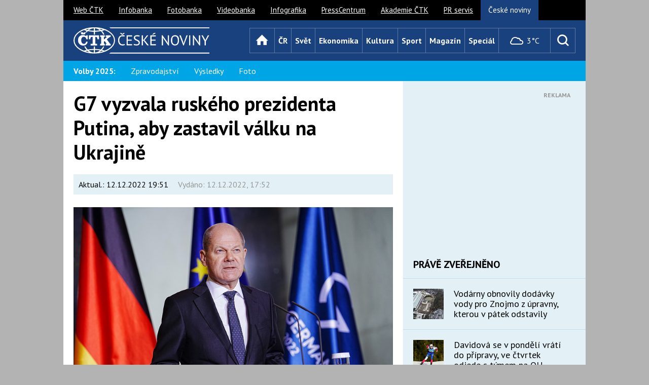

--- FILE ---
content_type: text/html; charset=UTF-8
request_url: https://www.ceskenoviny.cz/zpravy/skupina-velkych-ekonomik-g7-zalozila-klimaticky-klub-a-zve-take-dalsi-staty/2297962?utm_source=www.seznam.cz&utm_medium=sekce-z-internetu
body_size: 17579
content:
<!DOCTYPE html>


 <html lang="cs" class="no-js"> 
<head>

<meta charset="utf-8" />

<script>
window['gtag_enable_tcf_support'] = true;
</script>




<script>
var gC, gCparsed, d, res, tmId, max=10; d = new Date(); d.setDate(d.getDate() + 1);
function cpGtoSzn() {
  console.log("TCF cpGtoSzn");
  res = (gC = document.cookie.split("; ").find((row) => row.startsWith("FCCDCF="))?.split("=")[1]) && (gCparsed = JSON.parse(decodeURIComponent(gC.trim()))) && (document.cookie = `euconsent-v2=${gCparsed[3][0]}; expires=${d.toGMTString()}; path=/; domain=.ceskenoviny.cz; sameSite=Lax`);
  if (!res && max>0) {
    max--;
    tmId = setTimeout(() => {
      cpGtoSzn();
    }, 1000);
  }
}
</script>


<script>
    window.dataLayer = window.dataLayer || [];
    function gtag() { dataLayer.push(arguments); }

    gtag('consent', 'default', {
        'ad_storage': 'denied',
        'ad_personalization': 'denied',
        'ad_user_data': 'denied',
        'analytics_storage': 'denied',
        'functionality_storage': 'granted',
        'personalization_storage': 'denied',
        'security_storage': 'denied',
    });
</script>




<meta name="viewport" content="width=device-width, initial-scale=1.0, minimum-scale=1.0, maximum-scale=1.0, user-scalable=0" />
<meta name="description" lang="cs" content="    Berlín/Kyjev - Skupina velkých světových ekonomik G7 pod německým předsednictvím opět vyzvala Rusko, aby zastavilo svou válku na Ukrajině. Po dnešním digitálním summitu skupiny to prohlásil německý kancléř Olaf Scholz, podle kterého je ruský prezident Vladimir Putin v boji sám. Scholz rovněž řekl, že G7 znovu vyslovila podporu Ukrajině a připravuje mezinárodní platformu pro koordinaci poválečné rekonstrukce země." />
<meta name="keywords" lang="cs" content="Německo,Rusko,Ukrajina,Svět,diplomacie,boje,ovzduší,G7, ČeskéNoviny.cz, ČTK, ČN, ČN.cz" />
<meta name="created" content="2022-12-12 17:52:00" />
<meta property="og:image" content="https://i3.cn.cz/16/1670866616_P2022121206674.jpg" />
<meta property="og:title" content="G7 vyzvala ruského prezidenta Putina, aby zastavil válku na Ukrajině | ČeskéNoviny.cz" />
<meta property="og:description" content="    Berlín/Kyjev - Skupina velkých světových ekonomik G7 pod německým předsednictvím opět vyzvala Rusko, aby zastavilo svou válku na Ukrajině. Po dnešním digitálním summitu skupiny to prohlásil německý kancléř Olaf Scholz, podle kterého je ruský prezident Vladimir Putin v boji sám. Scholz rovněž řekl, že G7 znovu vyslovila podporu Ukrajině a připravuje mezinárodní platformu pro koordinaci poválečné rekonstrukce země." />
<meta property="og:type" content="article">
<meta property="og:url" content="https://www.ceskenoviny.cz/zpravy/2297962">

<script async src="https://securepubads.g.doubleclick.net/tag/js/gpt.js"></script>

<script type='text/javascript'>
  window.googletag = window.googletag || {cmd: []};
  googletag.cmd.push(function() {
    googletag.pubads().collapseEmptyDivs();
    googletag.pubads().enableSyncRendering();
    googletag.enableServices();
  });
</script>


<title>G7 vyzvala ruského prezidenta Putina, aby zastavil válku na Ukrajině | ČeskéNoviny.cz</title>

<link rel="canonical" href="https://www.ceskenoviny.cz/zpravy/2297962" />
<link rel="stylesheet" href="https://fonts.googleapis.com/css?family=PT+Sans:400,700,400italic&amp;subset=latin,latin-ext" />
<link rel="stylesheet" href="/css/2015/css/style-narrow.css?v=20231029" media="screen, projection" />

<link rel="stylesheet" href="https://css.cn.cz/css/2015/css/print.css" media="print" />
<style>
    box-article p {
        word-wrap: break-word;
    }
    figure.table {
        overflow-x: auto;
    }
</style>
<link rel="shortcut icon" href="https://i4.cn.cz/cn2015/favicon.ico" />
<link rel="apple-touch-icon" href="https://i4.cn.cz/cn2015/apple-touch-icon.png">
<script>document.documentElement.className = document.documentElement.className.replace('no-js', 'js');</script>



<link rel='stylesheet' href='https://www.ceskenoviny.cz/css/2015/css/slimbox.css' type='text/css' media='screen' />
<script type='text/javascript' src='https://www.ceskenoviny.cz/css/2015/js/slimbox/mootools.js'></script>
<script type='text/javascript' src='https://www.ceskenoviny.cz/css/2015/js/slimbox/slimbox.js'></script>


<script async src="https://securepubads.g.doubleclick.net/tag/js/gpt.js"></script>

<script>
  window.googletag = window.googletag || {cmd: []};
  googletag.cmd.push(function() {
    googletag.defineOutOfPageSlot('/5267718/CN15_all_outofpage_1', 'div-gpt-ad-1439561466320-7-0').addService(googletag.pubads());
    //googletag.pubads().enableSyncRendering();
    googletag.enableServices();
  });
</script>


<script>
var zprKw = 'Německo,Rusko,Ukrajina,Svět,diplomacie,boje,ovzduší,G7,';
var checkKw = 'auto na elektřinu';
var zoneType = 'all';
if (zprKw.includes(checkKw)) {
	zoneType = 'autonaelektrinu';
}

function getRandomInt(max) {
  return Math.floor(Math.random() * Math.floor(max));
}
</script>



<script src="https://ssp.seznam.cz/static/js/ssp.js"></script>
<script>
var isMobile = window.matchMedia("only screen and (max-width: 760px)");
var allzones = [
{
  "zoneId": 78396,  // SMR?
  "id": "ssp-zone-78396",
  "width": 300,
  "height": 300,
},
{
  "zoneId": 230096,  // SMR auto
  "id": "ssp-zone-230096",
  "width": 300,
  "height": 300,
},
{
  "zoneId": 78401,
  "id": "ssp-zone-78401",
  "width": 300,
  "height": 600,
},
{
  "zoneId": 230101, // 300x60 (skyscraper) auto
  "id": "ssp-zone-230101",
  "width": 300,
  "height": 600,
},
{
  "zoneId": 78406, // txtklik pod clanek
  "id": "ssp-zone-78406",
  "width": 560,
  "height": 315,
},

{
  "zoneId": 230106, // txtklik pod clanek auto
  "id": "ssp-zone-230106",
  "width": 560,
  "height": 315,
},
{
  "zoneId": 78411,
  "id": "ssp-zone-78411",
  "width": 970,
  "height": 310,
},
{
  "zoneId": 78416, // mobil - rectangle (pop-up?) 230021??
  "id": "ssp-zone-78416",
  "width": 500,
  "height": 200,
},
{
  "zoneId": 230116, // mobil - rectangle (pop-up?) auto
  "id": "ssp-zone-230116",
  "width": 500,
  "height": 200,
},
{
  "zoneId": 78421, // mobil - SMR - clanek
  "id": "ssp-zone-78421",
  "width": 720,
  "height": 1280,
},
{
  "zoneId": 230261, // mobil - SMR auto
  "id": "ssp-zone-230261",
  "width": 480,
  "height": 480,
},
{
  "zoneId": 78426, // mobil - pouze text pod clanek
  "id": "ssp-zone-78426",
  "width": 480,
  "height": 480,
},
{
  "zoneId": 230271, // mobil - pouze text pod clanek auto
  "id": "ssp-zone-230271",
  "width": 480,
  "height": 480,
},
{
  "zoneId": 99855, // nativ ctete dale
  "id": "ssp-zone-99855",
  "width": 111,
  "height": 111,
},
{
  "zoneId": 236051, // nativ ctete dale - auto
  "id": "ssp-zone-236051",
  "width": 111,
  "height": 111,
},
{
  "zoneId": 103155, // nativ zverejneno
  "id": "ssp-zone-103155",
  "width": 111,
  "height": 111,
},
{
  "zoneId": 236061, // nativ zverejneno - auto
  "id": "ssp-zone-236061",
  "width": 111,
  "height": 111,
},
{
  "zoneId": 103160, // nativ podclanek
  "id": "ssp-zone-103160",
  "width": 111,
  "height": 330,
},
{
  "zoneId": 236066, // nativ podclanek - auto
  "id": "ssp-zone-236066",
  "width": 111,
  "height": 330,
},
{
  "zoneId": 103165,
  "id": "ssp-zone-103165",
  "width": 111,
  "height": 170,
},
{
  "zoneId": 103170,
  "id": "ssp-zone-103170",
  "width": 111,
  "height": 111,
},
{
  "zoneId": 103170,
  "id": "ssp-zone-103170-1",
  "width": 111,
  "height": 111,
},
{
  "zoneId": 139749, // 2x nativ pod Doporucujeme
  "id": "ssp-zone-139749",
  "width": 111,
  "height": 111,
},
{
  "zoneId": 236056, // 2x nativ pod Doporucujeme - auto
  "id": "ssp-zone-236056",
  "width": 111,
  "height": 111,
},
{
  "zoneId": 275458, // mobile vignette
  "id": "ssp-zone-275458",
  "width": 480,
  "height": 480,
},
{
  "zoneId": 323932, // wallpaper - z HP seznamu
  "id": "ssp-zone-323932",
  "width": 480,
  "height": 300,
},
{
  "zoneId": 338443, // SMR mobil
  "id": "ssp-zone-338443",
  "width": 480,
  "height": 480,
}
];

</script>




<script>
var showVignette = false;
if (showVignette && isMobile.matches && sssp.displaySeznamAds()) {
  var vignettePgNr = 0;
  var showVignette = false;
  if(!localStorage.getItem('vignettePgNr') || !document.location.href.includes("www.ceskenoviny.cz")) {
    localStorage.setItem('vignettePgNr', vignettePgNr);
  }
  if (localStorage.getItem('vignettePgNr') !== null) {
    vignettePgNr = parseInt(localStorage.getItem('vignettePgNr'));
    if (vignettePgNr == 0) {
      showVignette = true;
    }
    if (document.location.href.includes("/zpravy/") || vignettePgNr != 0) {
      ++vignettePgNr;
    }
    if (vignettePgNr>3) {
      vignettePgNr = 0;
    }
    localStorage.setItem('vignettePgNr', vignettePgNr);

    if (showVignette && Element.prototype.closest) {
      window.addEventListener('click', function (e) {
        if (e.target.closest("a") && e.target.closest("a").href.includes("https://www.ceskenoviny.cz/") && !e.target.closest("a").href.endsWith("#")) {
          window.vignetteUrl = e.target.closest("a").href;
          if (typeof openVignette == 'function') {
            openVignette();
            e.preventDefault();
            e.stopPropagation();
          }
        }
      }, true);
    }
  }
}
</script>




<script type='text/javascript'>
function selectAdType(vaha1, vaha2)
{
	if (vaha2<=0)
	{
		return false;
	} else
	{
		var random = Math.random() * (vaha1 + vaha2);
		if (random >= vaha1)
		{
			return true;
		} else
		{
			return false;
		}
	}
}

// ------------------------
// nastaveni pomeru zobrazeni banneru:
// sklik=0 a cn=0 -> sklik (defaultne)
// sklik=0 a cn>0 -> cn
// jinak v pomeru vaha1 : vaha2
// ------------------------
var brandingSklikVaha = 0;
var brandingCnVaha = 0;
var aheadSklikVaha = 0;
var aheadCnVaha = 0;
// ------------------------
var brandingCN = false;
var aheadCN = false;

if (!sssp.displaySeznamAds()) {
	brandingCN = selectAdType(brandingSklikVaha, brandingCnVaha);
	if (!brandingCN && (aheadCnVaha>0 || aheadSklikVaha>0))
	{
		aheadCN = selectAdType(aheadSklikVaha, aheadCnVaha);
	}
}
</script>


<script>
function closeBanner(name) { 
    elm = document.getElementById(name);
    elm.style.display="none";
}
</script>




<script type='text/javascript'>
var adsArr = ["teads1", "prf"]; // 'teads', 'teads1', 'sklik', 'outstream', 'vibrant'
var randFulltextAd = false;
if (typeof zprKw !== 'undefined' && zprKw.toLowerCase().includes('video')) {
  randFulltextAd = false; // video inside fulltext -> don't display ad
} else if (window.location.href.includes('/zpravy/')) {
  var outStreamCookie = document.cookie.split("; ").find((row) => row.startsWith("cnOutStream="));
  if (outStreamCookie === undefined) {
    randFulltextAd = Math.floor(Math.random() * adsArr.length);
  } else if (outStreamCookie.split("=")[1]=="1") {
    randFulltextAd = 0;
  } else {
    randFulltextAd = 1;
  }
  var cDate = new Date();
  cDate.setDate(cDate.getDate() + 1);
  document.cookie = "cnOutStream=" + randFulltextAd + "; expires=" + cDate + "; path=/; domain=.ceskenoviny.cz; SameSite=None; Secure";
}
if (!sssp.displaySeznamAds() && randFulltextAd !== false) {
  if (adsArr[randFulltextAd] === 'vibrant') {
    if (randVibrant === 1) {
      (function(d, s, host, ipid) {
      var e = d.createElement(s);
      e.type = 'application/javascript';
      e.async = !0;
      e.src = '//' + host + '/intellitxt/front.asp?ipid=' + ipid;
      d.getElementsByTagName(s)[0].parentNode.appendChild(e);
      })(document, 'script', 'k.intellitxt.com', 94930);
    } else {
      (function(d, s, host, ipid) {
      var e = d.createElement(s);
      e.type = 'application/javascript';
      e.async = !0;
      e.src = '//' + host + '/intellitxt/front.asp?ipid=' + ipid;
      d.getElementsByTagName(s)[0].parentNode.appendChild(e);
      })(document, 'script', 'k.intellitxt.com', 31856);
    }
    // vibrant not ekon.
  }
}
</script>



<script src="https://d.seznam.cz/recass/js/sznrecommend-measure.min.js" data-webid="27"></script>



<script src="https://d.seznam.cz/recass/js/sznrecommend.min.js"></script>


<script type="application/ld+json"> 
{ 
  "@context": "https://schema.org", 
  "@type": "Article", 
  "headline": "G7 vyzvala ruského prezidenta Putina, aby zastavil válku na Ukrajině",
  "description": "    Berlín/Kyjev - Skupina velkých světových ekonomik G7 pod německým předsednictvím opět vyzvala Rusko, aby zastavilo svou válku na Ukrajině. Po dnešním digitálním summitu skupiny to prohlásil německý kancléř Olaf Scholz, podle kterého je ruský prezident Vladimir Putin v boji sám. Scholz rovněž řekl, že G7 znovu vyslovila podporu Ukrajině a připravuje mezinárodní platformu pro koordinaci poválečné rekonstrukce země.", 
  "image": [ 
    "https://i3.cn.cz/14/1670866616_P2022121206674.jpg"
    ], 
  "datePublished": "2022-12-12T17:52:00+02:00", 
  "author": { 
    "@type": "Organization", 
    "name": "ČTK", 
    "url" : "https://www.ctk.cz"
  },
  "about": [ 
       {"name":"Německo"},       {"name":"Rusko"},       {"name":"Ukrajina"},       {"name":"Svět"},       {"name":"diplomacie"},       {"name":"boje"},       {"name":"ovzduší"},       {"name":"G7"},
       {}
       ], 
  "publisher": { 
    "@type": "Organization", 
    "name": "ČTK", 
    "logo": { 
      "@type": "ImageObject", 
      "url": "https://i4.ctk.cz/ctk/download/logo_CZ/CTK_logo_RGB.jpg" 
      } 
    }, 
    "mainEntityOfPage": { 
       "@type": "WebPage", 
       "@id": "https://www.ceskenoviny.cz/zpravy/g7-vyzvala-ruskeho-prezidenta-putina-aby-zastavil-valku-na-ukrajine/2297962" 
    },

    "isFamilyFriendly":true 
} 
</script>
 <script async src="https://www.googletagmanager.com/gtag/js?id=G-D0GSTB7FEZ"></script> <script> window.dataLayer = window.dataLayer || []; function gtag(){dataLayer.push(arguments);} gtag('js', new Date()); gtag('config', 'G-D0GSTB7FEZ'); </script>



<script async src="https://pagead2.googlesyndication.com/pagead/js/adsbygoogle.js?client=ca-pub-8869236030709278" crossorigin="anonymous"></script>

<script>
// wrap iframes for responsivity x
function wrapIframes() {
  const replCodes = ["div[itemprop='articleBody'] p>iframe", "div[itemprop='articleBody']>div>iframe"];
  replCodes.forEach((code) => {
    let ifrMatches = document.querySelectorAll(code);
    ifrMatches.forEach((ifrItem) => {
      ifrItem.parentElement.className="iframeWrap";
    });
  });
}
document.addEventListener("DOMContentLoaded", wrapIframes);
</script>


<script async src="https://cdn.performax.cz/yi/adsbypx/px_autoads.js?aab=ulite"></script>
<link rel="stylesheet" href="https://cdn.performax.cz/yi/adsbypx/px_autoads.css"/>

</head>

<body class="page-detail">

<style>
    #mother{max-width:1030px;}
    #ahead{min-width:970px;display:flex;align-items:center;justify-content:center;height:210px;margin:9px auto;}
    @media (max-width:990px){#ahead{display:none;}}
    @media (max-width:479px){.crossroad-grid li > .box-offer-300x250{margin-left:auto; margin-right:auto;}}
    .box-offer-mob-perex {max-width:100%; height:300px;}
    @media (max-width:759px){.box-offer-mob-perex{ height:auto; max-height:600px;}}
    /* #mobFullPerexBan, */ #textFullBan, #nativPodclanek, #nativPodclanek1, .box-offer-300x250 .inner, .box-offer-300x600 .inner, .box-offer-fulltext-900x100 .inner {min-height:300px; /* height:300px; */}
    .fotogal-link-nahledy {padding-bottom:10px;}
    .fotogal-link-nahledy a.a-img-fotogallery {text-decoration: none;}
    div#articlebody p { overflow-wrap: break-word; margin-top: 15px; }
</style>

<div id="ahead" class="px-ads px-ads--leaderboard">

<script src="https://cdn.performax.cz/px2/flexo.js?1" async></script>
<div id="PX_23591_169591797433369"></div>


<script type='text/javascript'>
var zoneId = '78391'; // branding zone
zoneId = (zoneType === 'autonaelektrinu') ? '230091' : zoneId;
if (sssp.displaySeznamAds() && !isMobile.matches) {
    var div = document.getElementById('PX_23591_169591797433369');
    div.innerHTML = '<div id="ssp-zone-'+zoneId+'"></div>';
}
</script>

</div>

<div id="mother" class="px-main-content">

<p id="menu-accessibility">
<a title="Přejít k obsahu (Klávesová zkratka: Alt + 2)" accesskey="2" href="#main">Přejít k obsahu</a>
<span class="hide">|</span>
<a href="#menu-main">Přejít k hlavnímu menu</a>
<span class="hide">|</span>
<a href="#form-search">Přejít k vyhledávání</a>
</p>

<div id="header">
<div class="row">
<h1 id="logo">
<a href="/" class="icon icon-logo">
<span class="vhide">České noviny</span>
</a>
</h1>

<div id="menu-main" class="toggle-open">
<p class="title">
<a href="#" data-target="#menu-main">
<span class="icon icon-menu"></span>
<span class="name">Menu</span>
</a>
</p>
<ul class="reset ">
<li class="home">
<a href="/" class="homepage" title="Úvod">
<span class="icon icon-home"></span>
<span class="name">Úvod</span>
</a>
</li>
<li><a href="/cr/" class="cr">ČR</a></li>
<li><a href="/svet/" class="svet">Svět</a></li>
<li><a href="/ekonomika/" class="ekonomika">Ekonomika</a></li>
<li><a href="/kultura/" class="kultura">Kultura</a></li>
<li><a href="/sport/" class="sport">Sport</a></li>
<li><a href="/magazin/" class="magazin">Magazín</a></li>
<li><a href="/special/" class="special">Speciál</a></li>
</ul>
</div>
</div>
</div>
<div id="menu-sub">
	<div class="wrap">
<p class="title bold">Volby 2025:</p>
		<ul class="reset">
			<li><a href="/volby-cr/">Zpravodajství</a></li>
			<li><a href="/volby-cr/grafy.php">Výsledky</a></li>
		       <li><a href="/fotogalerie/?id=4781">Foto</a></li>
 
		
		
		
		
		
	</div>
</div>


			
<div id="main">




<script type='text/javascript'>
var spozice = [];
</script>

<div id='row-detail-2297962' class='row' data-detail='{"href":"/zpravy/g7-vyzvala-ruskeho-prezidenta-putina-aby-zastavil-valku-na-ukrajine/2297962", "title":"G7 vyzvala ruského prezidenta Putina, aby zastavil válku na Ukrajině", "identifier":"2297962"}'>

<div class='col col-content'>

<div class='box-article' itemscope itemtype='https://schema.org/ScholarlyArticle'>

<h1 itemprop='name'>G7 vyzvala ruského prezidenta Putina, aby zastavil válku na Ukrajině</h1>

<script>
window.addEventListener('DOMContentLoaded', function () {
  let article = document.getElementById('article-info');
  let modified = document.getElementById('modified');
  let note = document.getElementById('note');
  
  if (article && modified && parseInt(article.dataset.priorita)>6) {
    modified.style.display = "none";
  }
  if (article && note && parseInt(article.dataset.priorita)>6) {
    note.style.display = "inline";
  }
})
</script>

<div id='article-info' class='box-article-info' data-priorita='3' data-klice="Německo Rusko Ukrajina Svět diplomacie boje ovzduší G7 ">
<p>
  <span id='note' style='display:none'>Komerční prezentace </span><span id='modified'>Aktual.: <span itemprop='dateModified' content='12.12.2022 19:51'>12.12.2022 19:51</span></span>
  <span id='published' class='grey'>Vydáno: <span itemprop='datePublished' content='2022-12-12T17:52:00+01:00'>12.12.2022, 17:52</span></span>
</p>
</div>

<div class='box-img' itemscope itemtype='https://schema.org/ImageObject'>
<span class='img'>
<img src="https://i3.cn.cz/15/1670866616_P2022121206674.jpg" alt='foto' title='Tisková konference v kanceláři kancléře po videokonferenci s hlavami vlád zemí G7. Na snímku německý sociálnědemokratický politik a kancléř Spolkové republiky Německo Olaf Scholz v Berlíně 12. prosince 2022.' width=800 itemprop='contentUrl'  />
</span>
<span class='dt'>
<span class='grey'>
<span itemprop='description'>Tisková konference v kanceláři kancléře po videokonferenci s hlavami vlád zemí G7. Na snímku německý sociálnědemokratický politik a kancléř Spolkové republiky Německo Olaf Scholz v Berlíně 12. prosince 2022.</span>
<span itemprop='author'>ČTK/Kay Nietfeld</span>
</span>

<div id='semkup'></div>
</span>
</div>


<div itemprop='articleBody' id='articlebody'>
<p class='big' itemprop='description'>    Berlín/Kyjev - Skupina velkých světových ekonomik G7 pod německým předsednictvím opět vyzvala Rusko, aby zastavilo svou válku na Ukrajině. Po dnešním digitálním summitu skupiny to prohlásil německý kancléř Olaf Scholz, podle kterého je ruský prezident Vladimir Putin v boji sám. Scholz rovněž řekl, že G7 znovu vyslovila podporu Ukrajině a připravuje mezinárodní platformu pro koordinaci poválečné rekonstrukce země.</p>


<div class='box-offer-mob-perex'>
<div id='mobFullPerexBan'>
<span class="info" style="display:none;">Reklama</span>


<script src="https://cdn.performax.cz/px2/flexo.js?1" async></script>
<div id="PX_23690_45958887053142"></div>



<script src="https://cdn.performax.cz/px2/flexo.js?1" async></script>
<div id="PX_23606_412781449793202"></div>


<script>
var spozice = [];
if (sssp.displaySeznamAds()) {
	var div = document.getElementById('mobFullPerexBan');
	let zoneId, zoneNote;
	if (isMobile.matches) {
		zoneId = '78421';
  	zoneNote= 'SMR mobil clanek';
	} else {
		zoneId = '323932';
		zoneNote = 'wallpaper.desktop';
	}
	const chDiv = document.createElement('div');
	const iDiv = div.querySelector(".info")
	chDiv.innerHTML = '<div id="ssp-zone-'+zoneId+'" style="margin-left:auto; margin-right:auto;"></div>';
	iDiv.insertAdjacentElement('beforebegin', chDiv);
	iDiv.style.display='block';
}
</script>


</div>
</div>



<p>"Potvrzujeme naši rozhodnou podporu Ukrajině," uvedli v prohlášení představitelé skupiny, kterou vedle Německa tvoří Británie, Francie, Itálie, Japonsko, Kanada a USA a ve které má zastoupení také Evropská unie.</p>
<p>Na úvod dnešní digitální schůzky se k šéfům vlád a států G7 připojil s projevem ukrajinský prezident Volodymyr Zelenskyj. V něm podle agentury AFP řekl, že ukrajinská armáda k boji s ruskými invazními silami potřebuje moderní tanky, dělostřelectvo a také střely delšího doletu. Agentura Reuters uvedla, že Zelenskyj se také obrátil na Rusko, aby z Ukrajiny stáhlo vojáky. Jako vhodný termín navrhl Vánoce. Požádal také G7, aby pomohla jeho zemi získat další dvě miliardy kubických metrů zemního plynu.</p>
<p>Scholz řekl, že Ukrajina se může na podporu G7 spoléhat, dokud to bude potřeba. "Znovu proto vyzýváme Rusko, jehož brutální postup odsuzujeme, aby zastavilo boje a stáhlo se z Ukrajiny," prohlásil kancléř.</p>
<p>Scholz poukázal na to, že Putina a ruskou útočnou válku nikdo nepodporuje. "I naši partneři ve světě žádají zastavení bojů," řekl kancléř. "Putin je izolován a sám," dodal. Odsoudil také ruské vyhrožování jadernými zbraněmi, které podle něj považují za nepřijatelné i ostatní státy světa.</p>
<p>Vedle současné podpory Ukrajiny je třeba se podle Scholze připravovat i na budoucí poválečnou obnovu země, za tím účelem chce G7 založit mezinárodní koordinační platformu. "Rekonstrukce Ukrajiny bude srovnatelná s Marshallovým plánem po druhé světové válce," uvedl s odkazem na úspěšný americký projekt poválečné obnovy západní Evropy.</p>
<h3>Skupina velkých ekonomik G7 založila klimatický klub a zve také další státy</h3>
<p>Skupina velkých světových ekonomik G7 založila klimatický klub a od nadcházejícího roku do tohoto mezinárodního fóra zve i další státy s ambiciózními ekologickými programy. Po dnešním virtuálním summitu G7 to oznámil německý kancléř Olaf Scholz. Skupina o vytvoření klimatického klubu jednala již v červnu na summitu v bavorském alpském zámku Elmau.</p>
<p>G7, kterou tvoří Německo, Itálie, Francie, Británie, Japonsko, USA a Kanada a ve které je zastoupena i Evropská unie, se v Elmau shodla, že cílem je dosáhnout klimatické neutrality do roku 2050 a udržet globální oteplování pod hranicí 1,5 stupně Celsia ve srovnání s úrovní z předindustriální éry. Členské státy se k tomu domluvily, že k podpoře plnění cílů klimatické dohody z Paříže založí klimatický klub, jehož vznik dnes Scholz ohlásil.</p>
<p>"Klimatický klub nebude iniciativou G7, naopak by měl mít širokou globální podporu. Klimatickým klubem a sociálně spravedlivou přestavbou našeho průmyslu na klimaticky neutrální významně přispíváme k dosažení globálních klimatických cílů," řekl Scholz.</p>
<p>Německý ministr hospodářství Robert Habeck k založení klimatického klubu řekl, že díky této platformě mohou angažované státy udávat tón přechodu k bezemisnímu průmyslu. "Chceme dostat rychleji na trh klimaticky přívětivé základní suroviny, jako je například zelená ocel, a tím zlepšit jejich mezinárodní šance na úspěch," uvedl Habeck.</p>
<p>Ochranu klimatu považuje Německo za jednu svých priorit končícího předsednictví G7. Scholz v červnu v Elmau na tiskové konferenci řekl, že přechod k bezuhlíkovému hospodářství a k čistým zdrojům energie je po ruské invazi na Ukrajinu aktuálnější než dříve. Ruská agrese totiž plně odhalila závislost Evropy na ruských energetických surovinách, Německo proto zajištění zelených zdrojů energie považuje za základ energetické bezpečnosti.</p>


<div class='crossroad-icon'>
<ul class='reset'>


</ul>
</div>



<div id='textFullBan'>


<script>
	if (sssp.displaySeznamAds()) {
		var div = document.getElementById('textFullBan');
		if (isMobile.matches) {
			let zoneId = '78426';
			zoneId = (zoneType === 'autonaelektrinu') ? '230271' : zoneId;
			div.innerHTML = '<div id="ssp-zone-'+zoneId+'"></div>';
		} else {
			let zoneId = '78406';
			zoneId = (zoneType === 'autonaelektrinu') ? '230106' : zoneId;
			div.innerHTML = '<div id="ssp-zone-'+zoneId+'"></div>';
		}
	}
</script>

</div>


<p class='tags'>
<a href="/tema/nemecko/33" class="tag blue" itemprop="about" rel="tag">Německo</a>



<a href="/tema/rusko/59" class="tag blue" itemprop="about" rel="tag">Rusko</a>



<a href="/tema/ukrajina/62" class="tag blue" itemprop="about" rel="tag">Ukrajina</a>



<a href="/tema/svet/16947" class="tag blue" itemprop="about" rel="tag">Svět</a>



<a href="/tema/diplomacie/304" class="tag blue" itemprop="about" rel="tag">diplomacie</a>



<a href="/tema/boje/306" class="tag blue" itemprop="about" rel="tag">boje</a>



<a href="/tema/ovzdusi/369" class="tag blue" itemprop="about" rel="tag">ovzduší</a>



<a href="/tema/g7/7494" class="tag blue" itemprop="about" rel="tag">G7</a>



 
</p>

<div class='box-article-footer'>
	<div class='inner'>
	<p class='author'>
	Autor: <a itemprop="author">ČTK</a> 
	</p>
	<p class='btn-wrap'>
	<a href='#comments' class='btn btn-icon-before'>
	<span>
	<span class='icon icon-bubble'></span>
	</span>
	</a>
	</p>
	
	
	<p class='social'>
	<a href='https://www.facebook.com/sharer/sharer.php?u=https%3A%2F%2Fwww.ceskenoviny.cz%2Fzpravy%2Fg7-vyzvala-ruskeho-prezidenta-putina-aby-zastavil-valku-na-ukrajine%2F2297962' class='facebook' target='_blank'>
	<span class='icon icon-facebook-square' title='Facebook'></span>
	<span class='vhide'>Facebook</span></a>
	
	<a href='https://twitter.com/share?url=https%3A%2F%2Fwww.ceskenoviny.cz%2Fzpravy%2Fg7-vyzvala-ruskeho-prezidenta-putina-aby-zastavil-valku-na-ukrajine%2F2297962&text=G7+vyzvala+rusk%C3%A9ho+prezidenta+Putina%2C+aby+zastavil+v%C3%A1lku+na+Ukrajin%C4%9B' class='twitter' target='_blank'>
	<span class='icon icon-twitter-square' title='Twitter'></span>
	<span class='vhide'>Twitter</span></a>
	
	<script src='https://pocitadlolibise.seznam.cz/pocitadlolibise.js' async></script>
	<seznam-pocitadlolibise entity='https%3A%2F%2Fwww.ceskenoviny.cz%2Fzpravy%2Fg7-vyzvala-ruskeho-prezidenta-putina-aby-zastavil-valku-na-ukrajine%2F2297962'></seznam-pocitadlolibise>

	
	
	</p>
	<p class='right'>
	<a href='#' class='link-print' onclick='window.print(); return false;'>
	<span class='icon icon-print'></span>
	Vytisknout
	</a>
	</p>
	</div>
	<div class='comments'>
	<div class='bd'></div>
	</div>
</div>


<div id='sklikDoporucujemeKateg'>
  <div data-szn-recass-box='{"zone_id": 21107}'></div>
</div>


<div id="nativ-doporucujeme"></div>
<script>
if (sssp.displaySeznamAds()) {
	var div = document.getElementById('nativ-doporucujeme');
	var zoneId = '139749';
	zoneId = (zoneType === 'autonaelektrinu') ? '236056' : zoneId;
	div.innerHTML = '<div id="ssp-zone-'+zoneId+'"></div>';
}
</script>


<div id='nativPodclanek1'>

<script src="https://cdn.performax.cz/px2/flexo.js?1" async></script>
<div id="PX_23702_674531430876119"></div>


<script src="https://cdn.performax.cz/px2/flexo.js?1" async></script>
<div id="PX_23609_691897466216187"></div>

<span class="info">Reklama</span>
</div>


	<div class='box-list'>
	
	
	<div class='banner300'>
		
		<div id='div-gpt-ad-1439561466320-1-2297962'>
			<script type='text/javascript'>
				if (!sssp.displaySeznamAds()) {
					window.googletag = window.googletag || {cmd: []};
					googletag.cmd.push(function() {
						var gptx = 'div-gpt-ad-1439561466320-1-'+2297962;
						googletag.defineSlot('/5267718/CN15_all_300x300_2', [300, 300], gptx)
						.addService(googletag.pubads())
						.setTargeting('zona', zoneType)
						.setTargeting("klic", ["Německo","Rusko","Ukrajina","Svět","diplomacie","boje","ovzduší","G7", ])
						.setTargeting("stranka", "m");
						googletag.pubads().collapseEmptyDivs(true);
						//googletag.pubads().enableSyncRendering();
//xtm						googletag.enableServices();googletag.display(gptx);
					});
				}
			</script>
		</div>
		
	</div>
	

	
	<div class='pr300'>
		
		<div id='div-gpt-ad-1439561466320-3-2297962' class='small hyper'>
			<script type='text/javascript'>
			if (!sssp.displaySeznamAds()) {
				window.googletag = window.googletag || {cmd: []};
				googletag.cmd.push(function() {
					var gptx = 'div-gpt-ad-1439561466320-3-'+2297962;
					googletag.defineSlot('/5267718/CN15_all_hyper_1', [[300, 80], 'fluid'], gptx)
					.addService(googletag.pubads())
					.setTargeting('zona', zoneType)
					.setTargeting("klic", ["Německo","Rusko","Ukrajina","Svět","diplomacie","boje","ovzduší","G7", ])
					.setTargeting("stranka", "m");
					//googletag.pubads().collapseEmptyDivs(true);
					googletag.pubads().enableLazyLoad({
						fetchMarginPercent: 100,
						renderMarginPercent: 50,
						mobileScaling: 2.0
					});
					//googletag.pubads().enableSyncRendering();
//xtm					googletag.enableServices(); googletag.display(gptx);
				});
			}
			</script>
		</div>
		
		
		<div id='div-gpt-ad-1439561466320-4-2297962' class='small hyper'>
			<script type='text/javascript'>
			if (!sssp.displaySeznamAds()) {
				googletag.cmd.push(function() {
					var gptx = 'div-gpt-ad-1439561466320-4-'+2297962;
					googletag.defineSlot('/5267718/CN15_all_hyper_2', [[300, 80], 'fluid'], gptx)
					.addService(googletag.pubads())
					.setTargeting('zona', zoneType)
					.setTargeting("klic", ["Německo","Rusko","Ukrajina","Svět","diplomacie","boje","ovzduší","G7", ])
					.setTargeting("stranka", "m");
					//googletag.pubads().collapseEmptyDivs(true);
					googletag.pubads().enableLazyLoad({
						fetchMarginPercent: 100,
						renderMarginPercent: 50,
						mobileScaling: 2.0
					});
					//googletag.pubads().enableSyncRendering();
//xtm					googletag.enableServices();googletag.display(gptx);
				});
			}
			</script>
		</div>
		
		
		<div id='div-gpt-ad-1439561466320-5-2297962' class='small hyper'>
			<script type='text/javascript'>
			if (!sssp.displaySeznamAds()) {
				googletag.cmd.push(function() {
					var gptx = 'div-gpt-ad-1439561466320-5-'+2297962;
					googletag.defineSlot('/5267718/CN15_all_hyper_3', [[300, 80], 'fluid'], gptx)
					.addService(googletag.pubads())
					.setTargeting('zona', zoneType)
					.setTargeting("klic", ["Německo","Rusko","Ukrajina","Svět","diplomacie","boje","ovzduší","G7", ])
					.setTargeting("stranka", "m");
					//googletag.pubads().collapseEmptyDivs(true);
					googletag.pubads().enableLazyLoad({
						fetchMarginPercent: 100,
						renderMarginPercent: 50,
						mobileScaling: 2.0
					});
					//googletag.pubads().enableSyncRendering();
//xtm					googletag.enableServices();googletag.display(gptx);
				});
			}
			</script>
		</div>
		
		
		<div id='div-gpt-ad-1439561466320-6-2297962' class='small hyper'>
			<script type='text/javascript'>
			if (!sssp.displaySeznamAds()) {
				googletag.cmd.push(function() {
					var gptx = 'div-gpt-ad-1439561466320-6-'+2297962;
					googletag.defineSlot('/5267718/CN15_all_hyper_4', [[300, 80], 'fluid'], gptx)
					.addService(googletag.pubads())
					.setTargeting('zona', zoneType)
					.setTargeting("klic", ["Německo","Rusko","Ukrajina","Svět","diplomacie","boje","ovzduší","G7", ])
					.setTargeting("stranka", "m");
					//googletag.pubads().collapseEmptyDivs(true);
					googletag.pubads().enableLazyLoad({
						fetchMarginPercent: 100,
						renderMarginPercent: 50,
						mobileScaling: 2.0
					});
					//googletag.pubads().enableSyncRendering();
//xtm					googletag.enableServices();googletag.display(gptx);
				});
			}
			</script>
		</div>
		
	
	
	
	</div>
	
	
	
	<div style='clear:both;'></div>
	<span class='info'>Reklama</span>
	
	</div>


</div>


<div id='sklikDoporucujeme'>
	<div data-szn-recass-box='{"zone_id": 27}'></div>
</div>



<div id='nativPodclanek'>

<script src="https://cdn.performax.cz/px2/flexo.js?1" async></script>
<div id="PX_23699_753916771223653"></div>


<script src="https://cdn.performax.cz/px2/flexo.js?1" async></script>
<div id="PX_23600_265296751558750"></div>

<script>
	if (sssp.displaySeznamAds() && !isMobile.matches) {
		var div = document.getElementById('nativPodclanek');
		var zoneId = '103160';
		zoneId = (zoneType === 'autonaelektrinu') ? '236066' : zoneId;
		div.innerHTML = '<div id="ssp-zone-' + zoneId + '"></div>';
	}
</script>
<span class="info">Reklama</span>
</div>


<script type='text/javascript'>
var origid = '';
if (origid.length>5)
{
	var div = document.createElement('div');
	div.className += 'kupfoto';
	div.innerHTML = '<a href="https://api.solwee.com/api/v1/redirect/by-original/909/4/'+origid+'" target="_blank">Koupit foto</a>';
	document.getElementById('semkup').appendChild(div);
}
</script>



<script>
if (typeof poradi === 'undefined') {
    poradi = 0;
}
poradi += 1;

dataLayer.push({
    'code' : {
        'v' : '2.1'
    },
    'page' : {
        'currencyCode' : 'CZK',
        'locale' : 'cs-CZ',
        'title' : 'G7 vyzvala ruského prezidenta Putina, aby zastavil válku na Ukrajině',
        'fullPath' : 'https://www.ceskenoviny.cz/zpravy/g7-vyzvala-ruskeho-prezidenta-putina-aby-zastavil-valku-na-ukrajine/2297962'
    },
    'user' : {
        'ipid' :   ''
    },
    'page.type' : 'article',
    'page.kind': 'article',
    'page.article': {
        'themes': 'Německo, Rusko, Ukrajina, Svět, diplomacie, boje, ovzduší, G7, ',
        'publishedAt': '2022-12-12',
        'name': 'G7 vyzvala ruského prezidenta Putina, aby zastavil válku na Ukrajině',
        'category': 'm',
        'number': poradi
    }
});

dataLayer.push({'event': 'page'});
var cntVal = {
	'ptitle':'G7 vyzvala ruského prezidenta Putina, aby zastavil válku na Ukrajině', 
	'pfullpath':'https://www.ceskenoviny.cz/zpravy/g7-vyzvala-ruskeho-prezidenta-putina-aby-zastavil-valku-na-ukrajine/2297962', 
	'uip': '',
	'ptype':'article', 
	'pkind':'article', 
	'particlethemes':'Německo, Rusko, Ukrajina, Svět, diplomacie, boje, ovzduší, G7, ', 
	'particlepublish':'2022-12-12', 
	'particlename':'G7 vyzvala ruského prezidenta Putina, aby zastavil válku na Ukrajině', 
	'particlecateg':'m', 
	'number':'1'
};


if (document.location.search.indexOf('utm_source=www.seznam.cz&utm_medium=sekce-z-internetu') != -1)
{
	var clk = document.getElementById('row-detail-2297962');
	clkdata = JSON.parse(clk.dataset.detail);
	var clkdatahref = clkdata['href'];
	if (clkdatahref.indexOf('utm_source=www.seznam.cz&utm_medium=sekce-z-internetu') == -1)
	{
		clkdata['href'] = clkdata['href'] + '?utm_source=www.seznam.cz&utm_medium=sekce-z-internetu';
		clk.setAttribute('data-detail', JSON.stringify(clkdata));
	}
}

</script>





<div class="dalsi-zpravy">
<h2>Čtěte také:</h2>
<ul>

<li class="link">
<a href="/zpravy/zelenskyj-dohoda-o-zarukach-usa-pro-ukrajinu-je-pripravena-k-podpisu/2777374" class='inner inner-img priorita'><span class="img"><img src="https://i3.cn.cz/18/1769361459_P2026012506006.jpg" width=60 height=60 /></span><span class="title">Zelenskyj: Dohoda o zárukách USA pro Ukrajinu je připravena k podpisu</span></a></li><li class="link">
<a href="/zpravy/jilek-v-generalce-na-oh-vyhral-poprve-zavod-sp-s-hromadnym-startem/2777330" class='inner inner-img priorita'><span class="img"><img src="https://i3.cn.cz/18/1769354137_P2026012504846.jpg" width=60 height=60 /></span><span class="title">Jílek v generálce na OH vyhrál poprvé závod SP s hromadným startem</span></a></li><li class="link">
<a href="/zpravy/lipavsky-zkritizoval-macinku-za-seskrtani-podpory-mj-lidskych-prav-v-zahranici/2777332" class='inner inner-img priorita'><span class="img"><img src="https://i3.cn.cz/18/1765799755_P2025121503824.jpeg" width=60 height=60 /></span><span class="title">Lipavský zkritizoval Macinku za seškrtání podpory mj. lidských práv v zahraničí</span></a></li><li class="link">
<a href="/zpravy/jurecku-mrzi-ze-minula-vlada-nerozhodla-o-dodani-letounu-l159-ukrajine/2777291" class='inner inner-img priorita'><span class="img"><img src="https://i3.cn.cz/18/1594115533_P202007070323101.jpg" width=60 height=60 /></span><span class="title">Jurečku mrzí, že minulá vláda nerozhodla o dodání letounů L-159 Ukrajině</span></a></li><li class="link">
<a href="/zpravy/media-videa-strelby-neodpovidaji-popisu-trumpovy-administrativy/2777270" class='inner inner-img priorita'><span class="img"><img src="https://i3.cn.cz/18/1769340434_P2026012503342.jpg" width=60 height=60 /></span><span class="title">Média: Videa střelby neodpovídají popisu Trumpovy administrativy</span></a></li><li class="link">
<a href="/zpravy/klicko-zhruba-1700-vyskovych-obytnych-budov-v-kyjeve-zustava-bez-dodavek-tepla/2777255" class='inner inner-img priorita'><span class="img"><img src="https://i3.cn.cz/18/1769349655_P2026012504273.jpg" width=60 height=60 /></span><span class="title">Kličko: Zhruba 1700 výškových obytných budov v Kyjevě zůstává bez dodávek tepla</span></a></li><li class="link">
<a href="/zpravy/analyza-najmy-ve-4-ctvrtleti-mezirocne-zdrazily-o-16-na-19529-kc/2777257" class='inner inner-img priorita'><span class="img"><img src="https://i3.cn.cz/18/1716375489_P2024052204413.jpg" width=60 height=60 /></span><span class="title">Analýza: Nájmy ve 4. čtvrtletí meziročně zdražily o 16 % na 19.529 Kč</span></a></li><li class="link">
<a href="/zpravy/afp-piti-alkoholu-se-spolecnosti-nevyplaci-a-spousti-nasili-na-zenach/2777252" class='inner inner-img priorita'><span class="img"><img src="https://i3.cn.cz/18/1621483913_P2021052001755.jpg" width=60 height=60 /></span><span class="title">AFP: Pití alkoholu se společnosti nevyplácí a spouští násilí na ženách</span></a></li>

</ul>
</div>


</div>

</div>

<div class="col col-side">

<div id="col-side-top-ad">
<div class="box-offer box-offer-col-top box-offer-300x250">
<div class="inner">

<script src="https://cdn.performax.cz/px2/flexo.js?1" async></script>
<div id="PX_23597_371668567663712"></div>


<script src="https://cdn.performax.cz/px2/flexo.js?1" async></script>
<div id="PX_23666_197095107737485"></div>

<span class="info">Reklama</span>

<script type='text/javascript'>
if (sssp.displaySeznamAds() && !isMobile.matches) {
    let zoneId = '78396';
    zoneId = (zoneType === 'autonaelektrinu') ? '230096' : zoneId;
    var adDiv = document.getElementById('PX_23597_371668567663712');
    var div = document.createElement('div');
    div.id = 'ssp-zone-' + zoneId;
    div.innerHTML = '';
    adDiv.appendChild(div);
}
</script>

</div>
</div>
</div>

<div id="prave-zverejneno" class="crossroad-light">
<h2 class="title-main">Právě zveřejněno</h2>
<ul class="reset">

<li>
<a href="/zpravy/vodarny-obnovily-dodavky-vody-pro-znojmo-z-upravny-kterou-v-patek-odstavily/2776402">
<span class="img">
<img src="https://i3.cn.cz/18/1769161559_P2026012303708.jpg" width='60' height='60' /></span>
<span class="name">Vodárny obnovily dodávky vody pro Znojmo z úpravny, kterou v pátek odstavily</span>
</a>
</li><li>
<a href="/zpravy/davidova-se-v-pondeli-vrati-do-pripravy-ve-ctvrtek-odjede-s-tymem-na-oh/2773225">
<span class="img">
<img src="https://i3.cn.cz/18/1765547109_P2025121205081.jpg" width='60' height='60' /></span>
<span class="name">Davidová se v pondělí vrátí do přípravy, ve čtvrtek odjede s týmem na OH</span>
</a>
</li><li>
<a href="/zpravy/zelenskyj-dohoda-o-zarukach-usa-pro-ukrajinu-je-pripravena-k-podpisu/2777374">
<span class="img">
<img src="https://i3.cn.cz/18/1769361459_P2026012506006.jpg" width='60' height='60' /></span>
<span class="name">Zelenskyj: Dohoda o zárukách USA pro Ukrajinu je připravena k podpisu</span>
</a>
</li>
<li style="display: none">
<div id="nativ-zverejneno"></div>
    
    <script>
      if (sssp.displaySeznamAds()) {
				var zoneId = '103155';
				zoneId = (zoneType === 'autonaelektrinu') ? '236061' : zoneId;
				var div = document.getElementById('nativ-zverejneno');
				div.parentNode.style.display = 'inline-block';
				div.innerHTML = '<div id="ssp-zone-' + zoneId + '"></div>';
      }
    </script>
    
</li>
<li>
<a href="/zpravy/krcmar-byl-v-novem-meste-desaty-v-zavodu-s-hromadnym-startem-vyhral-perrot/2777168">
<span class="img">
<img src="https://i3.cn.cz/18/1769354782_P2026012504922.jpg" width='60' height='60' /></span>
<span class="name">Krčmář byl v Novém Městě desátý v závodu s hromadným startem, vyhrál Perrot</span>
</a>
</li><li>
<a href="/zpravy/zemanova-zakoncila-svetovy-pohar-v-cyklokrosu-zivotnim-druhym-mistem/2777008">
<span class="img">
<img src="https://i3.cn.cz/18/1768052304_P2026011003809.jpeg" width='60' height='60' /></span>
<span class="name">Zemanová zakončila Světový pohár v cyklokrosu životním druhým místem</span>
</a>
</li><li>
<a href="/zpravy/vypadky-elektriny-kvuli-snehove-bouri-v-usa-postihly-670000-odberatelu/2777081">
<span class="img">
<img src="https://i3.cn.cz/18/1769356226_P2026012505099.jpg" width='60' height='60' /></span>
<span class="name">Výpadky elektřiny kvůli sněhové bouři v USA postihly 670.000 odběratelů</span>
</a>
</li>

</ul>
<p class="center">
<a href="/prehled-zprav/" class="btn">
<span>Všechny zprávy</span>
</a>
</p>
</div>


<div class="box-offer box-offer-300x600">
<div class="inner">

<script src="https://cdn.performax.cz/px2/flexo.js?1" async></script>
<div id="PX_23588_120981841455666"></div>


<script src="https://cdn.performax.cz/px2/flexo.js?1" async></script>
<div id="PX_23708_129515077149478"></div>


<script type='text/javascript'>
if (sssp.displaySeznamAds() && !isMobile.matches) {
    let zoneId = '78401';
    zoneId = (zoneType === 'autonaelektrinu') ? '230101' : zoneId;
    var div = document.getElementById('PX_23588_120981841455666');
    div.innerHTML = '<div id="ssp-zone-' + zoneId + '"></div><!—- external.ctk.ceskenoviny.skyscraper -->';
}
</script>

</div>
<span class="info">Reklama</span>
<div class="inner mobile-hide tablet-hide">

<script src="https://cdn.performax.cz/px2/flexo.js?1" async></script>
<div id="PX_23594_839417622833544"></div>

</div>
</div>


<p class="copyrights">
ISSN: 1213-5003 &copy; Copyright 25.01.2026 ČTK</p>
</div>
</div>







<div class="box-offer box-offer-fulltext-900x100">
	<div class="inner">
		<div id='rectangle-fulltext-bottom'>


<script src="https://cdn.performax.cz/px2/flexo.js?1" async></script>
<div id="PX_23603_466030097453393"></div>


<script src="https://cdn.performax.cz/px2/flexo.js?1" async></script>
<div id="PX_23708_129515077149478"></div>


<script>
if (sssp.displaySeznamAds() && !isMobile.matches) {
  var div = document.getElementById('rectangle-fulltext-bottom');
  div.innerHTML = '<div id="ssp-zone-78411"></div><!—- external.ctk.ceskenoviny.rectangle -->';
}
</script>

		</div>
	</div>
	<span class="info">Reklama</span>
</div>


</div>

<div id="box-weather" class="toggle-open">
				<p class="title">
					<a href="#" data-target="/pocasi/">
  <span class="icon icon-weather-04"></span>
    3°C					</a>
				</p>
				<div class="box">
					<div class="inner">
						<form action="?">
							<p class="btn-row">
								<span class="inp-fix inp-icon-before">
									<input type="text" name="weather-search" id="weather-search" class="inp-text" value="Praha" />
								</span>
								<button type="submit" class="btn btn-icon" title="Vyhledat">
									<span class="icon icon-search"></span>
								</button>
							</p>
						</form>
						<div class="content">
  <p class="date">Dnes je neděle 25. ledna 2026</p>
  <div class="weather">
    <span class="label">
      Očekáváme v 21:00
      <strong class="temperature">2°C</strong>
    </span>
    <span class="icon icon-weather-21"></span>
  </div>						</div>
					</div>
					<p class="btn-wrap">
						<a href="/pocasi/" class="btn btn-block">
							<span>Celá předpověď</span>
						</a>
					</p>
				</div>
			</div>

<form action="/vyhledavani/" id="form-search" class="toggle-open" method="post">

<fieldset>
<h2 class="title" title="Vyhledávání">
<label for="search" class="icon icon-search" data-target="#form-search">
<span class="vhide">Vyhledávání</span>
</label>
</h2>

<div class="box">
<p class="btn-row">
<span class="inp-fix inp-icon-before">
<input type="text" name="aquery[summary]" id="search" class="inp-text" />
<span class="icon icon-search"></span>
</span>
<button type="submit" class="btn">
<span>OK</span>							</button>
</p>
</div>

</fieldset>
</form>


<div id="footer">
<div class="dt">
<p class="copyrights">
<span class="icon icon-ctk"></span>
ISSN: 1213-5003 <br/>&copy; Copyright 25.01.2026 ČTK
</p>
<p class="mailem">
<a href="/mailem/" class="btn"><span>Zprávy ČTK mailem</span></a>
</p>
<ul class="menu reset">
<li style="width:auto"><a href="/reklama/">Reklama</a><span class="mobile-hide"></li>
<li style="width:auto"><a href="/o-nas/">O nás</a></li>
<li style="width:auto"><a href="/pr/">PR</a></li>
<li style="width:auto"><a href="/kontakt-ceske-noviny-ctk/">Kontakt</a></li>
<li style="width:auto"><a href="/rss/">RSS</a></li>
<li style="width:auto"><a href="#" id="open-cmp-btn">Cookies</a>
<script>
document.getElementById('open-cmp-btn').addEventListener('click', function (event) {
event.preventDefault();
event.stopPropagation();
googlefc.callbackQueue.push(googlefc.showRevocationMessage);
})
</script>
</li>
<li style="width:auto"><a href="/podminky_uziti/">Podmínky užití</a></li>
<li style="width:auto"><a href="https://www.ctk.cz/oou/">Os. údaje</a></li>
</ul>
<p class="apps">
<a href="https://itunes.apple.com/cz/app/id407750926?mt=8" class="appstore"><span class="vhide">Zdarma v AppStore</span></a>
<a href="https://play.google.com/store/apps/details?id=cz.ctk" class="googleplay"><span class="vhide">Zdarma na Google play</span></a>
</p>
<p class="social">
<a href="https://www.facebook.com/CTK.cz" class="icon icon-facebook" title="Facebook"><span class="vhide">Facebook</span></a>
<a href="https://twitter.com/ceskenoviny_cz" class="icon icon-twitter" title="X (Twitter)"><span class="vhide">X</span></a>
<a href="https://www.youtube.com/user/CTKvideozpravy/feed" class="icon icon-youtube" title="YouTube"><span class="vhide">YouTube</span></a>
</p>
<p class="up">
<a href="#" class="slide-link">Nahoru</a>
</p>
</div>
</div>

<div id="menu-other">
<ul class="reset">
<li><a href="https://www.ctk.cz">Web ČTK</a></li>
<li><a href="https://ib.ctk.cz/">Infobanka</a></li>
<li><a href="https://www.profimedia.cz/">Fotobanka</a></li>
<li><a href="https://ib.ctk.cz/?utm_source=cn.cz&utm_medium=cn.cz_top-lista&utm_campaign=VDB-promo">Videobanka</a></li>
<li><a href="https://ib.ctk.cz/?utm_source=cn.cz&utm_medium=cn.cz_top-lista&utm_campaign=GRB-promo">Infografika</a></li>
<li><a href="https://www.ctk.cz/sluzby/presscentrum/">PressCentrum</a></li>
<li><a href="https://akademie.ctk.cz/?utm_source=cn.cz&utm_medium=cn.cz_top-lista&utm_campaign=Akademie-promo">Akademie ČTK</a></li>
<li><a href="https://connect.ctk.cz/?utm_source=cn.cz&utm_medium=cn.cz_top-lista&utm_campaign=PRsluzby-promo">PR servis</a></li>
<li><a href="/" class="active">České noviny</a></li>
</ul>
</div>

</div>

<script src="https://css.cn.cz/css/2015/js/func.js"></script>
<script src="https://css.cn.cz/css/2015/js/app.js?20240528"></script>
<script>
App.run({})
</script>

</div>


<div id='div-gpt-ad-1439561466320-7-0'>
<script type='text/javascript'>
function closeLayer() { 
   document.getElementById("div-gpt-ad-1439561466320-7-0").style.display="none";
}
if (brandingCN)
{
	googletag.cmd.push(function() { googletag.pubads().enableLazyLoad({fetchMarginPercent: -1}); googletag.display('div-gpt-ad-1439561466320-7-0'); });
}
</script>
</div>


<script>
  sznRecass.getRecommendationsByTags();
</script>






<div id="mobile-ahead" style="width: 100%; position: fixed; bottom: 0; z-index: 50; display: block; visibility: hidden; margin: 0 auto; left: 50%; -webkit-transform: translate(-50%, -50%); transform: translate(-50%, 0);">
  <script>
  if (isMobile.matches && sssp.displaySeznamAds() /* && (!sssp.displaySeznamAds() || document.location.href.includes("utm_source=www.seznam.cz") && (document.referrer && new URL(document.referrer).hostname.includes('www.seznam.cz'))) */) {    
    var mobileAheadDiv = document.getElementById('mobile-ahead');
    let zoneId = '78416';
    zoneId = (zoneType === 'autonaelektrinu') ? '230116' : zoneId;
    mobileAheadDiv.innerHTML = '<div style="width: auto;text-align: right;"><div style="background-color: #3f3f3f;font-size: 14px;display: inline-block;text-align:center;"><a href="javascript:closeBanner(`mobile-ahead`)" style="text-decoration: none; color: #fff;padding: 8px;display: inline-block;min-width:124px;">zavřít reklamu</a></div></div><div style="background: rgba(0, 0, 0, 0.5);"><div id="ssp-zone-'+zoneId+'" style="margin: auto;"></div><xxxxxxxxxx external.ctk.ceskenoviny.rectangle.mobil xxxxxxxxx></div>';
    var alreadyShown = false;
  
    function showMobileAhead() {
      mobileAheadDiv.style.visibility = "visible";
      alreadyShown = true;
    }
    var isInViewport = function (el) {
      return (!document.getElementById(el)) ? false : document.getElementById(el).getBoundingClientRect().top <= (window.innerHeight || document.documentElement.clientHeight);
    };
    window.addEventListener('scroll', function (event) {
      if (isInViewport('textFullBan') && !alreadyShown)
      {
        showMobileAhead();
      }
    }, false);
  }
  </script>
  </div>


<div id="vignetteBlock" class="seznamAd--wrapper" style="width: 100%; height: 100%; position: fixed; bottom: 0; top: 0; z-index: 50; display: block; visibility: hidden; margin: auto; background-color: rgba(0, 0, 0, 0.9)">
  <div id="vignette" style="position: relative; height: 100%;">
  <script>
  if (isMobile.matches && showVignette) {
    var vignetteDiv = document.getElementById('vignette');
    let zoneId = '275458';
    vignetteDiv.innerHTML = '<div class="seznamAd--cButton" style="position: absolute; top: 0; right: 0; z-index: 1; background-color: #19417d; font-size: 14px; padding: 8px; margin: 14px; border: 1px solid slategray;"><a href="#" onClick="closeVignette()" style="text-decoration: none; color: #fff;">zavřít reklamu</a></div><div style="position: absolute; top: 50%; left: 50%; transform: translate(-50%, -50%);"><div id="ssp-zone-'+zoneId+'" style="margin: auto;"></div></div>';
    
    function openVignette() {
      document.getElementById("vignetteBlock").style.visibility = "visible";
    }
    function closeVignette() {
      window.location.href = window.vignetteUrl;
    }
  }
  </script>
  </div>
</div>



<script type='text/javascript'>
// var adsArr = ['teads', 'sklik']; // 'teads', 'sklik', 'outstream'
// var randFulltextAd = Math.floor(Math.random() * adsArr.length);
if (!sssp.displaySeznamAds() && randFulltextAd !== false) {
  if (adsArr[randFulltextAd] == 'vibrant') {
    // kod definovan v hlavicce
  } else if (adsArr[randFulltextAd] == 'prf') {
    document.addEventListener("DOMContentLoaded", function () {
        let perexBanDiv = document.getElementById('mobFullPerexBan');
        perexBanDiv.style.minHeight = "300px";
        perexBanDiv.querySelector(".info").style.display='block';
    });
  } else if (adsArr[randFulltextAd] == 'teads') {
    var js_script = document.createElement('script');
    js_script.type = "text/javascript";
    js_script.src = "//a.teads.tv/page/24323/tag";
    js_script.className = "teads";
    js_script.async = true;
    document.getElementsByTagName('body')[0].appendChild(js_script);
  } else if (adsArr[randFulltextAd] == 'teads1') {
    (function(d, s, host, ipid) {
    var e = d.createElement(s);
    e.type = 'application/javascript';
    e.async = !0;
    e.src = host;
    d.getElementsByTagName(s)[0].parentNode.appendChild(e);
    })(document, 'script', 'https://serving.grapemedia.cz/player/grapemedia.js', "");
  } else if (!sssp.displaySeznamAds() && adsArr[randFulltextAd] == 'outstream') {
    var js_script = document.createElement('script');
    js_script.type = "text/javascript";
    js_script.src = "https://publisher.caroda.io/videoPlayer/caroda.min.js?ctok=3002eb66135349742f5d65a5eba95bccb7f4";
    js_script.crossOrigin = "anonymous";
    js_script.defer = "defer";
    document.getElementsByTagName('body')[0].appendChild(js_script);
  }
}
</script>
<script data-playerPro="current">
// teads1 script
(function(){var s=document.querySelector('script[data-playerPro="current"]');s.removeAttribute("data-playerPro");(playerPro=window.playerPro||[]).push({id:"rsUmcHdbr2jh",after:s});})();</script>



<script>
  if (!sssp.displaySeznamAds() && isMobile.matches) {
    // podclankem M
    /* window.px2 = window.px2 || { conf: {},queue: [] };
    px2.queue.push(function () {
        px2.render({
            slot: {
                id: 23672
            },
            elem: "PX_23672_75672725722396"
        })
    }); */
    // mobile-rectangle2
    window.px2 = window.px2 || { conf: {},queue: [] };
    px2.queue.push(function () {
        px2.render({
            slot: {
                id: 23609
            },
            elem: "PX_23609_691897466216187"
        })
    });
    // mobile-rectangle3
    window.px2 = window.px2 || { conf: {},queue: [] };
    px2.queue.push(function () {
        px2.render({
            slot: {
                id: 23600
            },
            elem: "PX_23600_265296751558750"
        })
    });
    // mobile-rectangle4
    window.px2 = window.px2 || { conf: {},queue: [] };
    px2.queue.push(function () {
        px2.render({
            slot: {
                id: 23666
            },
            elem: "PX_23666_197095107737485"
        })
    });
    // mobile-rectangle5
    window.px2 = window.px2 || { conf: {},queue: [] };
    px2.queue.push(function () {
        px2.render({
            slot: {
                id: 23708
            },
            elem: "PX_23708_129515077149478"
        })
    });
    // fulltext - mobile-rectangle1
    window.px2 = window.px2 || { conf: {},queue: [] };
    px2.queue.push(function () {
        px2.render({
            slot: {
                id: 23606
            },
            elem: "PX_23606_412781449793202"
        })
    });
    // outstream - fulltext
    /* if (adsArr[randFulltextAd] == "prf") {
        document.addEventListener("DOMContentLoaded", function(event){
            const minPars = 6;
            const setBeforePar = 4;
            var paragraphs = document.querySelectorAll("div#articlebody > p");
            paragraphs.forEach((item, index) => { 
                if (item.className == "tags" && index >= minPars) {
                var nEl = document.createElement('div');
                nEl.innerHTML = '<scr' + 'ipt src="https://cdn.performax.cz/px2/flexo.js?1" async></scr' + 'ipt><div id="PX_25244_335162348397731"></div>';
                item.parentNode.insertBefore(nEl, paragraphs[setBeforePar]);

                window.px2 = window.px2 || { conf: {},queue: [] };
                px2.queue.push(function () {
                    px2.render({
                        slot: {
                            id: 25244
                        },
                        elem: "PX_25244_335162348397731"
                    })
                });
                }
            })
        })
    } */
  } else if (!sssp.displaySeznamAds())  {
    // leaderboard1
    window.px2 = window.px2 || { conf: {},queue: [] };
    px2.queue.push(function () {
        px2.render({
            slot: {
                id: 23591
            },
            elem: "PX_23591_169591797433369"
        })
    });
    // medium-rectangle1
    window.px2 = window.px2 || { conf: {},queue: [] };
    px2.queue.push(function () {
        px2.render({
            slot: {
                id: 23597
            },
            elem: "PX_23597_371668567663712"
        })
    });
    // halfpage1
    window.px2 = window.px2 || { conf: {},queue: [] };
    px2.queue.push(function () {
        px2.render({
            slot: {
                id: 23588
            },
            elem: "PX_23588_120981841455666"
        })
    });
    // halfpage2
    window.px2 = window.px2 || { conf: {},queue: [] };
    px2.queue.push(function () {
        px2.render({
            slot: {
                id: 23594
            },
            elem: "PX_23594_839417622833544"
        })
    });
    // podclankemD
    /* window.px2 = window.px2 || { conf: {},queue: [] };
    px2.queue.push(function () {
        px2.render({
            slot: {
                id: 23684
            },
            elem: "PX_23684_1253984630230"
        })
    }); */
    // rectangle2
    window.px2 = window.px2 || { conf: {},queue: [] };
    px2.queue.push(function () {
        px2.render({
            slot: {
                id: 23702
            },
            elem: "PX_23702_674531430876119"
        })
    });
    // rectangle3
    window.px2 = window.px2 || { conf: {},queue: [] };
    px2.queue.push(function () {
        px2.render({
            slot: {
                id: 23699
            },
            elem: "PX_23699_753916771223653"
        })
    });
    // billboard1
    window.px2 = window.px2 || { conf: {},queue: [] };
    px2.queue.push(function () {
        px2.render({
            slot: {
                id: 23603
            },
            elem: "PX_23603_466030097453393"
        })
    });
    // fulltext - rectangle1
    window.px2 = window.px2 || { conf: {},queue: [] };
    px2.queue.push(function () {
        px2.render({
            slot: {
                id: 23690
            },
            elem: "PX_23690_45958887053142"
        })
    });
    // outstream - fulltext
    /* if (adsArr[randFulltextAd] == "prf") {
        document.addEventListener("DOMContentLoaded", function(event){
        const minPars = 6;
        const setBeforePar = 4;
        var paragraphs = document.querySelectorAll("div#articlebody > p");
            paragraphs.forEach((item, index) => { 
                if (item.className == "tags" && index >= minPars) {
                var nEl = document.createElement('div');
                nEl.innerHTML = '<scr' + 'ipt src="https://cdn.performax.cz/px2/flexo.js?1" async></scr' + 'ipt><div id="PX_25244_335162348397731"></div>';
                item.parentNode.insertBefore(nEl, paragraphs[setBeforePar]);

                window.px2 = window.px2 || { conf: {},queue: [] };
                px2.queue.push(function () {
                    px2.render({
                        slot: {
                            id: 25244
                        },
                        elem: "PX_25244_335162348397731"
                    })
                });
                }
            })
        })
    } */
  }
</script>
<script>
  function insertPRFcode(parentEl, elemId, slotId) {
    var nEl = document.createElement('div');
    nEl.innerHTML = `<scr` + `ipt src="https://cdn.performax.cz/px2/flexo.js?1" async></scr` + `ipt><div id="${elemId}"></div>`;
    document.getElementById(parentEl).appendChild(nEl);  
    window.px2 = window.px2 || { conf: {},queue: [] };
    px2.queue.push(function () {
        px2.render({
            slot: {
                id: slotId
            },
            elem: elemId
        })
    });
  }

  function insertSZNcode(parentEl, slotId) {
    var nEl = document.createElement('div');
    nEl.innerHTML = `<div id="ssp-zone-${slotId}"></div><span class="info">Reklama</span>`;
    document.getElementById(parentEl).appendChild(nEl);  
    allzones.forEach(function(el) {
      console.log("allzones", el.zoneId, slotId);
      if((el.zoneId==slotId) && document.getElementById(`ssp-zone-${slotId}`))
      {
        console.log("getAds", el);
        sssp.getAds(el);
      } else {
        console.log(`NO zone: ssp-zone-${slotId}`, el);
      }
    });
  }

  function longArticleAds() {
    const minPars = 6;
    const setBeforePar = 4;
    var longArticle = false;
    var paragraphs = document.querySelectorAll("div#articlebody > p");
    paragraphs.forEach((item, index) => { 
        if (item.className == "tags" && index >= minPars) {
        var nEl = document.createElement('div');
        nEl.id = "longArticleBan";
        item.parentNode.insertBefore(nEl, paragraphs[setBeforePar]);
        longArticle = true;
        }
    })
    return longArticle;
  }

  function fulltextAds() {
    if (sssp.displaySeznamAds()) {
      if (isMobile.matches && longArticleAds()) {
        insertSZNcode("longArticleBan", "338443");   // SMR mobil
      }
    } else {
      if (adsArr[randFulltextAd] == "prf") {
          if (longArticleAds()) {
              insertPRFcode("longArticleBan", "PX_25244_335162348397731", "25244");   // outstream
              if (!isMobile.matches) {
                  insertPRFcode("textFullBan", "PX_23684_1253984630230", "23684");    // podclankem D
              } else {
                  insertPRFcode("textFullBan", "PX_23672_75672725722396", "23672");   // podclankem M
              }
          } else {
              insertPRFcode("textFullBan", "PX_25244_335162348397731", "25244");  // outstream
          }
      } else {
          if (!isMobile.matches) {
              insertPRFcode("textFullBan", "PX_23684_1253984630230", "23684");    // podclankem D
          } else {
              insertPRFcode("textFullBan", "PX_23672_75672725722396", "23672");   // podclankem M
          }
      }
    }
  }

  (document.addEventListener("DOMContentLoaded", fulltextAds));
  </script>
  



<script>
document.body.insertAdjacentHTML('afterbegin', '<div id="branding"></div>');

var zones = [];
allzones.forEach(function(el) {

	if(document.getElementById(el.id))
	{
		zones.push(el);
	}
});

var zoneId = 78391; // branding zone
zoneId = (zoneType === 'autonaelektrinu') ? 230091 : zoneId;
if ((window.innerWidth >= 1366) && (!brandingCN) && (!aheadCN)) {
	var adZone = {
		zoneId: zoneId, 
		width: 2000,  
		id: "ssp-zone-"+zoneId,
		elements: [
			{id: "ssp-zone-"+zoneId, width: 970},
			{id: "branding", width: 2000, height: 1400}
		]
	}
} else if ((!brandingCN) && (!aheadCN)) {
	var adZone = {
		zoneId: zoneId, 
		width: 970,
		height: 210,  
		id: "ssp-zone-"+zoneId
	}
};
if(document.getElementById('ssp-zone-'+zoneId) && (adZone !== undefined))
{
	zones.push(adZone);
}

if (sssp.displaySeznamAds()) {
	sssp.config({
		source: "hp_feed",
	});
}
sssp.config({fallbackToGAM: true})
sssp.getAds(zones);
</script>



<script type="text/javascript" src="https://dg.incomaker.com/tracking/resources/js/INlib2.source.js?accountUuid=7bc48aa2-a11c-4039-819b-7410c3e24667&pluginUuid=5f4b1dda-5f9e-4b92-966a-4363f071c49e" async></script>



<div style='display:none;'>

<script type="text/javascript">
var pp_gemius_identifier = 'p31FBf_I.abB_toS80UBbpPaP3zuB3uUx0wl3O7o3gX.57';
</script>
<script src="/css/cookieconsent/gemius-c.js"></script>
</div>


<iframe srcdoc="<script src='https://cdn.performax.cz/acc/loader.js?aab=loader'></script>" style="display: none" data-web="ceskenoviny.cz" data-hash="09cc457884e538b3d4c4c4ae522d2abc"></iframe>

<script>
(function updateConsent() {
  setTimeout(() => {
    __tcfapi('addEventListener', 2, function(tcData, success) {

      var srvByConsent = function() {
        console.log("TCF gTagUpdate | analytics | ad_storage", tcData.purpose.consents['1'], tcData.purpose.consents['3']);
        gtag('consent', 'update', {
          'analytics_storage': tcData.purpose.consents['1'] ? 'granted' : 'denied',
          'ad_storage': tcData.purpose.consents['3'] ? 'granted' : 'denied'
        });
        if (tcData.purpose.consents['1'] && tcData.purpose.consents['3']) {
          console.log("TCF gemius load");
          gms();
        }
      }
      if (success && (tcData.eventStatus === 'tcloaded' || tcData.eventStatus === 'useractioncomplete')) {
        srvByConsent();
        cpGtoSzn();
      }
    });
  }, 1000);
})();
</script>


<div id="da_sticky"></div>
<script>
  if (!sssp.displaySeznamAds()) {
    console.log("jirkapopup");
    const script = document.createElement('script');
    script.src = "https://ads.richmedia.cz/js/da_ceskenoviny.js";
    document.body.appendChild(script);
  }
</script>


</body>
</html>

--- FILE ---
content_type: text/html; charset=utf-8
request_url: https://www.google.com/recaptcha/api2/aframe
body_size: 268
content:
<!DOCTYPE HTML><html><head><meta http-equiv="content-type" content="text/html; charset=UTF-8"></head><body><script nonce="h8GsGL8u-jkIltbCOFPB3g">/** Anti-fraud and anti-abuse applications only. See google.com/recaptcha */ try{var clients={'sodar':'https://pagead2.googlesyndication.com/pagead/sodar?'};window.addEventListener("message",function(a){try{if(a.source===window.parent){var b=JSON.parse(a.data);var c=clients[b['id']];if(c){var d=document.createElement('img');d.src=c+b['params']+'&rc='+(localStorage.getItem("rc::a")?sessionStorage.getItem("rc::b"):"");window.document.body.appendChild(d);sessionStorage.setItem("rc::e",parseInt(sessionStorage.getItem("rc::e")||0)+1);localStorage.setItem("rc::h",'1769361595299');}}}catch(b){}});window.parent.postMessage("_grecaptcha_ready", "*");}catch(b){}</script></body></html>

--- FILE ---
content_type: application/javascript; charset=utf-8
request_url: https://fundingchoicesmessages.google.com/f/AGSKWxUt_tM474NUTuNO8-KAn1dIf54QMzFO9GEve_GItJiyHR3MuqxDajhmMThdIJn4bxTrXvlhUDdK-xfP5AfaTs8L7lwUqWm0QPFtnjBF5c30k4Zj8Pi5CEWHBqPZpWLcHFvQFZ1YjqVCTREx8c9fAS51nYb6-iLgV25nzaY8L_jasL0Vp0Nk7lWXNCHn/_/neoads./serve.ads.://adv.?adlocation=/ad/960x60.
body_size: -1288
content:
window['bc2481b4-5a43-4f5a-b29c-245895e1125d'] = true;